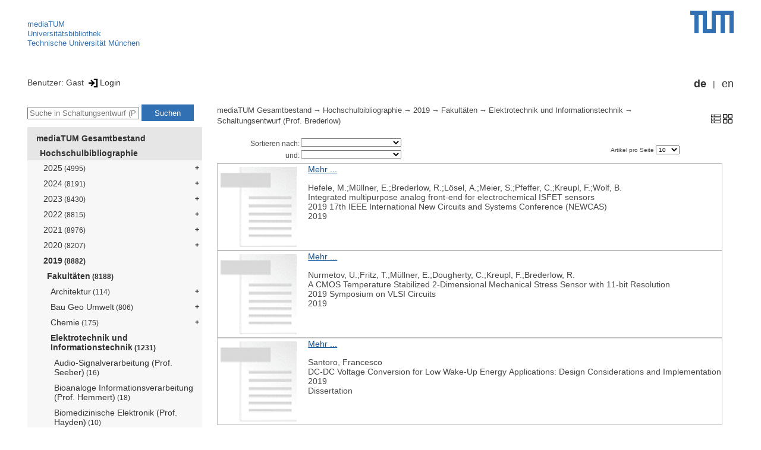

--- FILE ---
content_type: text/html; encoding=utf-8; charset=utf-8
request_url: https://mediatum.ub.tum.de/1552584
body_size: 5499
content:
<!--
<Copyright>(C) since 2007, Technical University of Munich (TUM) and mediaTUM authors</Copyright>
<SPDX-License-Identifier>
  <AGPL-3 class="0-or-later"></AGPL-3>
</SPDX-License-Identifier>--><!DOCTYPE html PUBLIC "-//W3C//DTD XHTML 1.0 Transitional//EN" "DTD/xhtml1-transitional.dtd">

<html xmlns="http://www.w3.org/1999/xhtml">
  <head>
    <meta http-equiv="Content-Type" content="text/html; charset=UTF-8"/>
    <meta http-equiv="expires" content="43200"/>
    <!-- This website is powered by mediatum-->
    <!-- mediatum is a free open source multimedia content repository-->
    <title>mediaTUM - Medien- und Publikationsserver</title>
    <meta name="generator" content="mediatum - a multimedia content repository"/>
    <link rel="icon" type="image/vnd.microsoft.icon" href="/favicon.ico"/>
    <link rel="apple-touch-icon" sizes="57x57" href="/apple-touch-icon-57x57.png"/>
    <link rel="apple-touch-icon" sizes="60x60" href="/apple-touch-icon-60x60.png"/>
    <link rel="apple-touch-icon" sizes="72x72" href="/apple-touch-icon-72x72.png"/>
    <link rel="apple-touch-icon" sizes="76x76" href="/apple-touch-icon-76x76.png"/>
    <link rel="apple-touch-icon" sizes="114x114" href="/apple-touch-icon-114x114.png"/>
    <link rel="apple-touch-icon" sizes="120x120" href="/apple-touch-icon-120x120.png"/>
    <link rel="apple-touch-icon" sizes="144x144" href="/apple-touch-icon-144x144.png"/>
    <link rel="apple-touch-icon" sizes="152x152" href="/apple-touch-icon-152x152.png"/>
    <link rel="apple-touch-icon" sizes="180x180" href="/apple-touch-icon-180x180.png"/>
    <link rel="icon" type="image/png" href="/favicon-32x32.png" sizes="32x32"/>
    <link rel="icon" type="image/png" href="/favicon-194x194.png" sizes="194x194"/>
    <link rel="icon" type="image/png" href="/favicon-96x96.png" sizes="96x96"/>
    <link rel="icon" type="image/png" href="/android-chrome-192x192.png" sizes="192x192"/>
    <link rel="icon" type="image/png" href="/favicon-16x16.png" sizes="16x16"/>
    <meta name="msapplication-TileColor" content="#ffffff"/>
    <meta name="msapplication-TileImage" content="/mstile-144x144.png"/>
    <meta name="theme-color" content="#ffffff"/>
    <link rel="stylesheet" href="/static/css/mediatum.css"/>
    <script src="/static/js/mediatum.js"></script>
    <script src="/static/js/jquery-1.12.4.js"></script>
    <script type="text/javascript" language="javascript">function change_size(){
var searchform = $('#search-form').height();
var cheight = $('#portal-column-content').height()+12;
$('#frame-tree').height(cheight-searchform);
}
$(window).resize(function() {
change_size();
});
    </script>

    <link rel="stylesheet" href="/static/css/mediatum-tum-editor.css"/>
  </head>
  <body onload="change_size();">
    <div id="visual-portal-wrapper"><!--
<Copyright>(C) since 2007, Technical University of Munich (TUM) and mediaTUM authors</Copyright>
<SPDX-License-Identifier>
  <AGPL-3 class="0-or-later"></AGPL-3>
</SPDX-License-Identifier>-->
<div id="portal-top">
  <div class="header header-left">
<script type="application/javascript" src="/static/js/webstat.js"></script>
<noscript>
  <p><img src="https://webstat.srv.tum.de/matomo.php?idsite=78&amp;rec=1" style="border:0;" alt="Matomo Image Tracker"/>
  </p>
</noscript>
<ul>
  <li><a href="/" class="mediatum-link-internal">mediaTUM</a>
  </li>
  <li><a href="https://www.ub.tum.de" class="mediatum-link-external">Universitätsbibliothek</a>
  </li>
  <li><a href="https://www.tum.de" class="mediatum-link-external">Technische Universität München</a>
  </li>
</ul>
  </div>
  <div class="header header-right"><a href="https://tum.de" title="Home tum.de" class="header-logo"><img src="/static/img/logo_tum.png" alt="Logo" width="73" height="38"/></a>
  </div>
</div>
<div id="portal-personaltools">Benutzer: Gast
<a href="/login" title="Login" class="mediatum-link-mediatum">&nbsp;<img border="0" height="16" src="/static/img/login.svg"/>Login</a>
  <div id="language_switch">
    <ul>
      <li><a href="/1552584?id=1552584&amp;change_language=de" class="selected_language mediatum-link-mediatum">de</a>
      </li>
      <li><a href="/1552584?id=1552584&amp;change_language=en" class="mediatum-link-mediatum">en</a>
      </li>
    </ul>
  </div>
</div>
      <div id="content-wrapper">
        <div id="mediatum_portal_navtree"><!--
<Copyright>(C) since 2007, Technical University of Munich (TUM) and mediaTUM authors</Copyright>
<SPDX-License-Identifier>
  <AGPL-3 class="0-or-later"></AGPL-3>
</SPDX-License-Identifier>-->
<div id="search-form" class="portlet"><span>
    <form id="search-box" name="search" action="/">
      <input id="search-field" placeholder="Suche in Schaltungsentwurf (Prof. Brederlow)" name="query"/>
      <input id="search-button" value="Suchen" title="Suche starten" type="submit"/>
      <input type="hidden" name="srcnodeid" value="1552584"/>
      <input type="hidden" name="id" value="1552584"/>
    </form></span>
</div><!--
<Copyright>(C) since 2007, Technical University of Munich (TUM) and mediaTUM authors</Copyright>
<SPDX-License-Identifier>
  <AGPL-3 class="0-or-later"></AGPL-3>
</SPDX-License-Identifier>-->
<div id="frame-tree" class="portlet">
  <nav class="mediatum_portal_tree_subnav">
    <ul id="navigationlist">
      <li class="lv0">
        <div style="padding-left: 0px" class="mediatum_portal_tree_link"><a href="/604993" class="mediatum_portal_tree_active mediatum_portal_tree_subnav_link mediatum-link-mediatum mediatum_portal_tree_has_submenu">mediaTUM Gesamtbestand</a>
        </div>
      </li>
      <li class="lv0">
        <div style="padding-left: 6px" class="mediatum_portal_tree_link"><a href="/1433087" class="mediatum_portal_tree_active mediatum_portal_tree_subnav_link mediatum-link-mediatum mediatum_portal_tree_has_submenu">Hochschulbibliographie</a>
        </div>
      </li>
      <li class="lv2">
        <div style="padding-left: 12px" class="mediatum_portal_tree_link"><a href="/1768454" class="mediatum_portal_tree_subnav_link mediatum-link-mediatum mediatum_portal_tree_has_submenu">2025<small> (4995)</small></a>
        </div>
      </li>
      <li class="lv2">
        <div style="padding-left: 12px" class="mediatum_portal_tree_link"><a href="/1732573" class="mediatum_portal_tree_subnav_link mediatum-link-mediatum mediatum_portal_tree_has_submenu">2024<small> (8191)</small></a>
        </div>
      </li>
      <li class="lv2">
        <div style="padding-left: 12px" class="mediatum_portal_tree_link"><a href="/1698592" class="mediatum_portal_tree_subnav_link mediatum-link-mediatum mediatum_portal_tree_has_submenu">2023<small> (8430)</small></a>
        </div>
      </li>
      <li class="lv2">
        <div style="padding-left: 12px" class="mediatum_portal_tree_link"><a href="/1653795" class="mediatum_portal_tree_subnav_link mediatum-link-mediatum mediatum_portal_tree_has_submenu">2022<small> (8815)</small></a>
        </div>
      </li>
      <li class="lv2">
        <div style="padding-left: 12px" class="mediatum_portal_tree_link"><a href="/1641132" class="mediatum_portal_tree_subnav_link mediatum-link-mediatum mediatum_portal_tree_has_submenu">2021<small> (8976)</small></a>
        </div>
      </li>
      <li class="lv2">
        <div style="padding-left: 12px" class="mediatum_portal_tree_link"><a href="/1599500" class="mediatum_portal_tree_subnav_link mediatum-link-mediatum mediatum_portal_tree_has_submenu">2020<small> (8207)</small></a>
        </div>
      </li>
      <li class="lv2">
        <div style="padding-left: 12px" class="mediatum_portal_tree_link"><a href="/1552447" class="mediatum_portal_tree_active mediatum_portal_tree_subnav_link mediatum-link-mediatum mediatum_portal_tree_has_submenu">2019<small> (8882)</small></a>
        </div>
      </li>
      <li class="lv2">
        <div style="padding-left: 18px" class="mediatum_portal_tree_link"><a href="/1552448" class="mediatum_portal_tree_active mediatum_portal_tree_subnav_link mediatum-link-mediatum mediatum_portal_tree_has_submenu">Fakultäten<small> (8188)</small></a>
        </div>
      </li>
      <li class="lv2">
        <div style="padding-left: 24px" class="mediatum_portal_tree_link"><a href="/1552449" class="mediatum_portal_tree_subnav_link mediatum-link-mediatum mediatum_portal_tree_has_submenu">Architektur<small> (114)</small></a>
        </div>
      </li>
      <li class="lv2">
        <div style="padding-left: 24px" class="mediatum_portal_tree_link"><a href="/1552636" class="mediatum_portal_tree_subnav_link mediatum-link-mediatum mediatum_portal_tree_has_submenu">Bau Geo Umwelt<small> (806)</small></a>
        </div>
      </li>
      <li class="lv2">
        <div style="padding-left: 24px" class="mediatum_portal_tree_link"><a href="/1552482" class="mediatum_portal_tree_subnav_link mediatum-link-mediatum mediatum_portal_tree_has_submenu">Chemie<small> (175)</small></a>
        </div>
      </li>
      <li class="lv2">
        <div style="padding-left: 24px" class="mediatum_portal_tree_link"><a href="/1552533" class="mediatum_portal_tree_active mediatum_portal_tree_subnav_link mediatum-link-mediatum mediatum_portal_tree_has_submenu">Elektrotechnik und Informationstechnik<small> (1231)</small></a>
        </div>
      </li>
      <li class="lv2">
        <div style="padding-left: 30px" class="mediatum_portal_tree_link"><a href="/1552569" class="mediatum_portal_tree_subnav_link mediatum-link-mediatum">Audio-Signalverarbeitung (Prof. Seeber)<small> (16)</small></a>
        </div>
      </li>
      <li class="lv2">
        <div style="padding-left: 30px" class="mediatum_portal_tree_link"><a href="/1552546" class="mediatum_portal_tree_subnav_link mediatum-link-mediatum">Bioanaloge Informationsverarbeitung (Prof. Hemmert)<small> (18)</small></a>
        </div>
      </li>
      <li class="lv2">
        <div style="padding-left: 30px" class="mediatum_portal_tree_link"><a href="/1552579" class="mediatum_portal_tree_subnav_link mediatum-link-mediatum">Biomedizinische Elektronik (Prof. Hayden)<small> (10)</small></a>
        </div>
      </li>
      <li class="lv2">
        <div style="padding-left: 30px" class="mediatum_portal_tree_link"><a href="/1552581" class="mediatum_portal_tree_subnav_link mediatum-link-mediatum">Coding for Communications and Data Storage (Prof. Wachter-Zeh)<small> (57)</small></a>
        </div>
      </li>
      <li class="lv2">
        <div style="padding-left: 30px" class="mediatum_portal_tree_link"><a href="/1552575" class="mediatum_portal_tree_subnav_link mediatum-link-mediatum">Computational Neuroengineering (Prof. Macke)<small> (25)</small></a>
        </div>
      </li>
      <li class="lv2">
        <div style="padding-left: 30px" class="mediatum_portal_tree_link"><a href="/1552572" class="mediatum_portal_tree_subnav_link mediatum-link-mediatum">Computational Photonics (Prof. Jirauschek)<small> (36)</small></a>
        </div>
      </li>
      <li class="lv2">
        <div style="padding-left: 30px" class="mediatum_portal_tree_link"><a href="/1552538" class="mediatum_portal_tree_subnav_link mediatum-link-mediatum">Datenverarbeitung (Prof. Diepold)<small> (15)</small></a>
        </div>
      </li>
      <li class="lv2">
        <div style="padding-left: 30px" class="mediatum_portal_tree_link"><a href="/1552535" class="mediatum_portal_tree_subnav_link mediatum-link-mediatum">Elektrische Antriebssysteme und Leistungselektronik (Prof. Kennel)<small> (80)</small></a>
        </div>
      </li>
      <li class="lv2">
        <div style="padding-left: 30px" class="mediatum_portal_tree_link"><a href="/1552564" class="mediatum_portal_tree_subnav_link mediatum-link-mediatum">Elektrische Energiespeichertechnik (Prof. Jossen)<small> (47)</small></a>
        </div>
      </li>
      <li class="lv2">
        <div style="padding-left: 30px" class="mediatum_portal_tree_link"><a href="/1552537" class="mediatum_portal_tree_subnav_link mediatum-link-mediatum">Elektrische Energieversorgungsnetze (Prof. Witzmann)<small> (17)</small></a>
        </div>
      </li>
      <li class="lv2">
        <div style="padding-left: 30px" class="mediatum_portal_tree_link"><a href="/1552568" class="mediatum_portal_tree_subnav_link mediatum-link-mediatum">Elektromagnetische Verträglichkeit und Wellenausbreitung (N.N.)</a>
        </div>
      </li>
      <li class="lv2">
        <div style="padding-left: 30px" class="mediatum_portal_tree_link"><a href="/1552580" class="mediatum_portal_tree_subnav_link mediatum-link-mediatum">Embedded Systems and Internet of Things (Prof. Steinhorst)<small> (10)</small></a>
        </div>
      </li>
      <li class="lv2">
        <div style="padding-left: 30px" class="mediatum_portal_tree_link"><a href="/1552556" class="mediatum_portal_tree_subnav_link mediatum-link-mediatum">Energiewandlungstechnik (Prof. Herzog)<small> (44)</small></a>
        </div>
      </li>
      <li class="lv2">
        <div style="padding-left: 30px" class="mediatum_portal_tree_link"><a href="/1552536" class="mediatum_portal_tree_subnav_link mediatum-link-mediatum">Energiewirtschaft und Anwendungstechnik (Prof. Wagner)<small> (20)</small></a>
        </div>
      </li>
      <li class="lv2">
        <div style="padding-left: 30px" class="mediatum_portal_tree_link"><a href="/1552561" class="mediatum_portal_tree_subnav_link mediatum-link-mediatum">Entwurfsautomatisierung (Prof. Schlichtmann)<small> (55)</small></a>
        </div>
      </li>
      <li class="lv2">
        <div style="padding-left: 30px" class="mediatum_portal_tree_link"><a href="/1552573" class="mediatum_portal_tree_subnav_link mediatum-link-mediatum">Erneuerbare und Nachhaltige Energiesysteme (Prof. Hamacher)<small> (24)</small></a>
        </div>
      </li>
      <li class="lv2">
        <div style="padding-left: 30px" class="mediatum_portal_tree_link"><a href="/1552544" class="mediatum_portal_tree_subnav_link mediatum-link-mediatum">Halbleitertechnologie (Prof. Belkin)<small> (1)</small></a>
        </div>
      </li>
      <li class="lv2">
        <div style="padding-left: 30px" class="mediatum_portal_tree_link"><a href="/1552549" class="mediatum_portal_tree_subnav_link mediatum-link-mediatum">Hochfrequenztechnik (Prof. Eibert)<small> (54)</small></a>
        </div>
      </li>
      <li class="lv2">
        <div style="padding-left: 30px" class="mediatum_portal_tree_link"><a href="/1552534" class="mediatum_portal_tree_subnav_link mediatum-link-mediatum">Hochspannungs- und Anlagentechnik (Prof. Witzmann)<small> (1)</small></a>
        </div>
      </li>
      <li class="lv2">
        <div style="padding-left: 30px" class="mediatum_portal_tree_link"><a href="/1552552" class="mediatum_portal_tree_subnav_link mediatum-link-mediatum">Höchstfrequenztechnik (Prof. Biebl)<small> (18)</small></a>
        </div>
      </li>
      <li class="lv2">
        <div style="padding-left: 30px" class="mediatum_portal_tree_link"><a href="/1552578" class="mediatum_portal_tree_subnav_link mediatum-link-mediatum">Human-centered Assistive Robotics (Prof. Lee)<small> (14)</small></a>
        </div>
      </li>
      <li class="lv2">
        <div style="padding-left: 30px" class="mediatum_portal_tree_link"><a href="/1552545" class="mediatum_portal_tree_subnav_link mediatum-link-mediatum">Hybride elektronische Systeme (Prof. Kreupl)<small> (9)</small></a>
        </div>
      </li>
      <li class="lv2">
        <div style="padding-left: 30px" class="mediatum_portal_tree_link"><a href="/1552574" class="mediatum_portal_tree_subnav_link mediatum-link-mediatum">Hybride Regelungssysteme (Prof. Zamani)</a>
        </div>
      </li>
      <li class="lv2">
        <div style="padding-left: 30px" class="mediatum_portal_tree_link"><a href="/1552562" class="mediatum_portal_tree_subnav_link mediatum-link-mediatum">Informationstechnische Regelung (Prof. Hirche)<small> (30)</small></a>
        </div>
      </li>
      <li class="lv2">
        <div style="padding-left: 30px" class="mediatum_portal_tree_link"><a href="/1552548" class="mediatum_portal_tree_subnav_link mediatum-link-mediatum">Integrierte Systeme (Prof. Herkersdorf)<small> (26)</small></a>
        </div>
      </li>
      <li class="lv2">
        <div style="padding-left: 30px" class="mediatum_portal_tree_link"><a href="/1552565" class="mediatum_portal_tree_subnav_link mediatum-link-mediatum">Kognitive Systeme (Prof. Cheng)<small> (20)</small></a>
        </div>
      </li>
      <li class="lv2">
        <div style="padding-left: 30px" class="mediatum_portal_tree_link"><a href="/1552540" class="mediatum_portal_tree_subnav_link mediatum-link-mediatum">Kommunikationsnetze (Prof. Kellerer)<small> (61)</small></a>
        </div>
      </li>
      <li class="lv2">
        <div style="padding-left: 30px" class="mediatum_portal_tree_link"><a href="/1552542" class="mediatum_portal_tree_subnav_link mediatum-link-mediatum">Leitungsgebundene Übertragungstechnik (Prof. Hanik)<small> (8)</small></a>
        </div>
      </li>
      <li class="lv2">
        <div style="padding-left: 30px" class="mediatum_portal_tree_link"><a href="/1552583" class="mediatum_portal_tree_subnav_link mediatum-link-mediatum">Machine Learning (Prof. Heckel)<small> (9)</small></a>
        </div>
      </li>
      <li class="lv2">
        <div style="padding-left: 30px" class="mediatum_portal_tree_link"><a href="/1552541" class="mediatum_portal_tree_subnav_link mediatum-link-mediatum">Medientechnik (Prof. Steinbach)<small> (27)</small></a>
        </div>
      </li>
      <li class="lv2">
        <div style="padding-left: 30px" class="mediatum_portal_tree_link"><a href="/1552558" class="mediatum_portal_tree_subnav_link mediatum-link-mediatum">Mensch-Maschine-Kommunikation (Prof. Rigoll)<small> (32)</small></a>
        </div>
      </li>
      <li class="lv2">
        <div style="padding-left: 30px" class="mediatum_portal_tree_link"><a href="/1552554" class="mediatum_portal_tree_subnav_link mediatum-link-mediatum">Messsystem- und Sensortechnik (Prof. Koch)<small> (48)</small></a>
        </div>
      </li>
      <li class="lv2">
        <div style="padding-left: 30px" class="mediatum_portal_tree_link"><a href="/1552551" class="mediatum_portal_tree_subnav_link mediatum-link-mediatum">Methoden der Signalverarbeitung (Prof. Utschick)<small> (33)</small></a>
        </div>
      </li>
      <li class="lv2">
        <div style="padding-left: 30px" class="mediatum_portal_tree_link"><a href="/1552560" class="mediatum_portal_tree_subnav_link mediatum-link-mediatum">Mikrostrukturierte mechatronische Systeme (N.N.)</a>
        </div>
      </li>
      <li class="lv2">
        <div style="padding-left: 30px" class="mediatum_portal_tree_link"><a href="/1552570" class="mediatum_portal_tree_subnav_link mediatum-link-mediatum">Molekularelektronik (Prof. Tornow)<small> (16)</small></a>
        </div>
      </li>
      <li class="lv2">
        <div style="padding-left: 30px" class="mediatum_portal_tree_link"><a href="/1552557" class="mediatum_portal_tree_subnav_link mediatum-link-mediatum">Nachrichtentechnik (Prof. Kramer)<small> (88)</small></a>
        </div>
      </li>
      <li class="lv2">
        <div style="padding-left: 30px" class="mediatum_portal_tree_link"><a href="/1552550" class="mediatum_portal_tree_subnav_link mediatum-link-mediatum">Nanoelektronik (Prof. Becherer komm.)<small> (35)</small></a>
        </div>
      </li>
      <li class="lv2">
        <div style="padding-left: 30px" class="mediatum_portal_tree_link"><a href="/1552547" class="mediatum_portal_tree_subnav_link mediatum-link-mediatum">Netzwerktheorie und Signalverarbeitung (Prof. Nossek)<small> (2)</small></a>
        </div>
      </li>
      <li class="lv2">
        <div style="padding-left: 30px" class="mediatum_portal_tree_link"><a href="/1552576" class="mediatum_portal_tree_subnav_link mediatum-link-mediatum">Neuroelektronik (Prof. Wolfrum)<small> (24)</small></a>
        </div>
      </li>
      <li class="lv2">
        <div style="padding-left: 30px" class="mediatum_portal_tree_link"><a href="/1552563" class="mediatum_portal_tree_subnav_link mediatum-link-mediatum">Neurowissenschaftliche Systemtheorie (N.N.)</a>
        </div>
      </li>
      <li class="lv2">
        <div style="padding-left: 30px" class="mediatum_portal_tree_link"><a href="/1552582" class="mediatum_portal_tree_subnav_link mediatum-link-mediatum">Quantum Electronics and Computer Engineering (Prof. Müller)<small> (3)</small></a>
        </div>
      </li>
      <li class="lv2">
        <div style="padding-left: 30px" class="mediatum_portal_tree_link"><a href="/1552539" class="mediatum_portal_tree_subnav_link mediatum-link-mediatum">Realzeit-Computersysteme (Prof. Chakraborty)<small> (12)</small></a>
        </div>
      </li>
      <li class="lv2">
        <div style="padding-left: 30px" class="mediatum_portal_tree_link"><a href="/1552577" class="mediatum_portal_tree_subnav_link mediatum-link-mediatum">Robotik und Systemintelligenz (Prof. Haddadin, Joint Appointment mit Fakultät für Informatik)<small> (16)</small></a>
        </div>
      </li>
      <li class="lv2">
        <div style="padding-left: 30px" class="mediatum_portal_tree_link_current"><a href="/1552584" class="mediatum_portal_tree_subnav_link mediatum-link-mediatum">Schaltungsentwurf (Prof. Brederlow)<small> (3)</small></a>
        </div>
      </li>
      <li class="lv2">
        <div style="padding-left: 30px" class="mediatum_portal_tree_link"><a href="/1552567" class="mediatum_portal_tree_subnav_link mediatum-link-mediatum">Sicherheit in der Informationstechnik (Prof. Sigl)<small> (32)</small></a>
        </div>
      </li>
      <li class="lv2">
        <div style="padding-left: 30px" class="mediatum_portal_tree_link"><a href="/1552571" class="mediatum_portal_tree_subnav_link mediatum-link-mediatum">Simulation von Nanosystemen für Energiewandlungen (Prof. Gagliardi)<small> (31)</small></a>
        </div>
      </li>
      <li class="lv2">
        <div style="padding-left: 30px" class="mediatum_portal_tree_link"><a href="/1552553" class="mediatum_portal_tree_subnav_link mediatum-link-mediatum">Steuerungs- und Regelungstechnik (Prof. Buss)<small> (20)</small></a>
        </div>
      </li>
      <li class="lv2">
        <div style="padding-left: 30px" class="mediatum_portal_tree_link"><a href="/1552543" class="mediatum_portal_tree_subnav_link mediatum-link-mediatum">Technische Elektronik (Prof. Schmitt-Landsiedel)</a>
        </div>
      </li>
      <li class="lv2">
        <div style="padding-left: 30px" class="mediatum_portal_tree_link"><a href="/1552559" class="mediatum_portal_tree_subnav_link mediatum-link-mediatum">Technische Elektrophysik (Prof. Wachutka)<small> (15)</small></a>
        </div>
      </li>
      <li class="lv2">
        <div style="padding-left: 30px" class="mediatum_portal_tree_link"><a href="/1552566" class="mediatum_portal_tree_subnav_link mediatum-link-mediatum">Theoretische Informationstechnik (Prof. Boche)<small> (51)</small></a>
        </div>
      </li>
      <li class="lv2">
        <div style="padding-left: 30px" class="mediatum_portal_tree_link"><a href="/1552555" class="mediatum_portal_tree_subnav_link mediatum-link-mediatum">Umweltsensorik und Modellierung (Prof. Chen)<small> (29)</small></a>
        </div>
      </li>
      <li class="lv2">
        <div style="padding-left: 24px" class="mediatum_portal_tree_link"><a href="/1552585" class="mediatum_portal_tree_subnav_link mediatum-link-mediatum mediatum_portal_tree_has_submenu">Informatik<small> (539)</small></a>
        </div>
      </li>
      <li class="lv2">
        <div style="padding-left: 24px" class="mediatum_portal_tree_link"><a href="/1552668" class="mediatum_portal_tree_subnav_link mediatum-link-mediatum mediatum_portal_tree_has_submenu">Luftfahrt, Raumfahrt und Geodäsie<small> (504)</small></a>
        </div>
      </li>
      <li class="lv2">
        <div style="padding-left: 24px" class="mediatum_portal_tree_link"><a href="/1552687" class="mediatum_portal_tree_subnav_link mediatum-link-mediatum mediatum_portal_tree_has_submenu">Maschinenwesen<small> (1235)</small></a>
        </div>
      </li>
      <li class="lv2">
        <div style="padding-left: 24px" class="mediatum_portal_tree_link"><a href="/1552730" class="mediatum_portal_tree_subnav_link mediatum-link-mediatum mediatum_portal_tree_has_submenu">Mathematik<small> (163)</small></a>
        </div>
      </li>
      <li class="lv2">
        <div style="padding-left: 24px" class="mediatum_portal_tree_link"><a href="/1552771" class="mediatum_portal_tree_subnav_link mediatum-link-mediatum mediatum_portal_tree_has_submenu">Medizin<small> (761)</small></a>
        </div>
      </li>
      <li class="lv2">
        <div style="padding-left: 24px" class="mediatum_portal_tree_link"><a href="/1552794" class="mediatum_portal_tree_subnav_link mediatum-link-mediatum mediatum_portal_tree_has_submenu">Physik<small> (257)</small></a>
        </div>
      </li>
      <li class="lv2">
        <div style="padding-left: 24px" class="mediatum_portal_tree_link"><a href="/1552845" class="mediatum_portal_tree_subnav_link mediatum-link-mediatum mediatum_portal_tree_has_submenu">Sport- und Gesundheitswissenschaften<small> (359)</small></a>
        </div>
      </li>
      <li class="lv2">
        <div style="padding-left: 24px" class="mediatum_portal_tree_link"><a href="/1553041" class="mediatum_portal_tree_subnav_link mediatum-link-mediatum mediatum_portal_tree_has_submenu">TUM Campus Straubing für Biotechnologie und Nachhaltigkeit<small> (108)</small></a>
        </div>
      </li>
      <li class="lv2">
        <div style="padding-left: 24px" class="mediatum_portal_tree_link"><a href="/1552862" class="mediatum_portal_tree_subnav_link mediatum-link-mediatum mediatum_portal_tree_has_submenu">TUM School of Education<small> (136)</small></a>
        </div>
      </li>
      <li class="lv2">
        <div style="padding-left: 24px" class="mediatum_portal_tree_link"><a href="/1552880" class="mediatum_portal_tree_subnav_link mediatum-link-mediatum mediatum_portal_tree_has_submenu">TUM School of Governance<small> (103)</small></a>
        </div>
      </li>
      <li class="lv2">
        <div style="padding-left: 24px" class="mediatum_portal_tree_link"><a href="/1552895" class="mediatum_portal_tree_subnav_link mediatum-link-mediatum mediatum_portal_tree_has_submenu">Wirtschaftswissenschaften<small> (380)</small></a>
        </div>
      </li>
      <li class="lv2">
        <div style="padding-left: 24px" class="mediatum_portal_tree_link"><a href="/1552949" class="mediatum_portal_tree_subnav_link mediatum-link-mediatum mediatum_portal_tree_has_submenu">Wissenschaftszentrum Weihenstephan<small> (1325)</small></a>
        </div>
      </li>
      <li class="lv2">
        <div style="padding-left: 18px" class="mediatum_portal_tree_link"><a href="/1553054" class="mediatum_portal_tree_subnav_link mediatum-link-mediatum mediatum_portal_tree_has_submenu">Integrated Research Centers<small> (438)</small></a>
        </div>
      </li>
      <li class="lv2">
        <div style="padding-left: 18px" class="mediatum_portal_tree_link"><a href="/1553060" class="mediatum_portal_tree_subnav_link mediatum-link-mediatum mediatum_portal_tree_has_submenu">Zentrale Einrichtungen<small> (256)</small></a>
        </div>
      </li>
      <li class="lv2">
        <div style="padding-left: 12px" class="mediatum_portal_tree_link"><a href="/1515316" class="mediatum_portal_tree_subnav_link mediatum-link-mediatum mediatum_portal_tree_has_submenu">2018<small> (8673)</small></a>
        </div>
      </li>
      <li class="lv2">
        <div style="padding-left: 12px" class="mediatum_portal_tree_link"><a href="/1433089" class="mediatum_portal_tree_subnav_link mediatum-link-mediatum mediatum_portal_tree_has_submenu">2017<small> (8707)</small></a>
        </div>
      </li>
      <li class="lv2">
        <div style="padding-left: 12px" class="mediatum_portal_tree_link"><a href="/1433088" class="mediatum_portal_tree_subnav_link mediatum-link-mediatum mediatum_portal_tree_has_submenu">2016<small> (8863)</small></a>
        </div>
      </li>
      <li class="lv2">
        <div style="padding-left: 12px" class="mediatum_portal_tree_link"><a href="/1580418" class="mediatum_portal_tree_subnav_link mediatum-link-mediatum mediatum_portal_tree_has_submenu">2015<small> (8239)</small></a>
        </div>
      </li>
      <li class="lv2">
        <div style="padding-left: 12px" class="mediatum_portal_tree_link"><a href="/1580417" class="mediatum_portal_tree_subnav_link mediatum-link-mediatum mediatum_portal_tree_has_submenu">2014<small> (7172)</small></a>
        </div>
      </li>
      <li class="lv2">
        <div style="padding-left: 12px" class="mediatum_portal_tree_link"><a href="/1580416" class="mediatum_portal_tree_subnav_link mediatum-link-mediatum mediatum_portal_tree_has_submenu">2013<small> (6783)</small></a>
        </div>
      </li>
      <li class="lv2">
        <div style="padding-left: 12px" class="mediatum_portal_tree_link"><a href="/1580415" class="mediatum_portal_tree_subnav_link mediatum-link-mediatum mediatum_portal_tree_has_submenu">2012<small> (5789)</small></a>
        </div>
      </li>
      <li class="lv2">
        <div style="padding-left: 12px" class="mediatum_portal_tree_link"><a href="/1580414" class="mediatum_portal_tree_subnav_link mediatum-link-mediatum mediatum_portal_tree_has_submenu">2011<small> (5583)</small></a>
        </div>
      </li>
      <li class="lv2">
        <div style="padding-left: 12px" class="mediatum_portal_tree_link"><a href="/1580413" class="mediatum_portal_tree_subnav_link mediatum-link-mediatum mediatum_portal_tree_has_submenu">2010<small> (5432)</small></a>
        </div>
      </li>
      <li class="lv2">
        <div style="padding-left: 12px" class="mediatum_portal_tree_link"><a href="/1580412" class="mediatum_portal_tree_subnav_link mediatum-link-mediatum mediatum_portal_tree_has_submenu">2009<small> (4602)</small></a>
        </div>
      </li>
      <li class="lv2">
        <div style="padding-left: 12px" class="mediatum_portal_tree_link"><a href="/1580411" class="mediatum_portal_tree_subnav_link mediatum-link-mediatum mediatum_portal_tree_has_submenu">2008<small> (4122)</small></a>
        </div>
      </li>
      <li class="lv1">
        <div style="padding-left: 12px" class="mediatum_portal_tree_link"><a href="/1192000" class="mediatum_portal_tree_subnav_link mediatum-link-mediatum">1989 - 2007</a>
        </div>
      </li>
      <li class="lv0">
        <div style="padding-left: 6px" class="mediatum_portal_tree_link"><a href="/69514" class="mediatum_portal_tree_subnav_link mediatum-link-mediatum mediatum_portal_tree_has_submenu">Elektronische Prüfungsarbeiten</a>
        </div>
      </li>
      <li class="lv0">
        <div style="padding-left: 6px" class="mediatum_portal_tree_link"><a href="/1113577" class="mediatum_portal_tree_subnav_link mediatum-link-mediatum mediatum_portal_tree_has_submenu">Open Access Publikationen</a>
        </div>
      </li>
      <li class="lv0">
        <div style="padding-left: 6px" class="mediatum_portal_tree_link"><a href="/1481166" class="mediatum_portal_tree_subnav_link mediatum-link-mediatum mediatum_portal_tree_has_submenu">Forschungsdaten</a>
        </div>
      </li>
      <li class="lv0">
        <div style="padding-left: 6px" class="mediatum_portal_tree_link"><a href="/1342523" class="mediatum_portal_tree_subnav_link mediatum-link-mediatum mediatum_portal_tree_has_submenu">TUM.University Press</a>
        </div>
      </li>
      <li class="lv0">
        <div style="padding-left: 6px" class="mediatum_portal_tree_link"><a href="/1510382" class="mediatum_portal_tree_subnav_link mediatum-link-mediatum mediatum_portal_tree_has_submenu">Sammlungen </a>
        </div>
      </li>
      <li class="lv0">
        <div style="padding-left: 6px" class="mediatum_portal_tree_link"><a href="/1513355" class="mediatum_portal_tree_subnav_link mediatum-link-mediatum mediatum_portal_tree_has_submenu">Projekte</a>
        </div>
      </li>
      <li class="lv0">
        <div style="padding-left: 6px" class="mediatum_portal_tree_link"><a href="/670273" class="mediatum_portal_tree_subnav_link mediatum-link-mediatum mediatum_portal_tree_has_submenu">Einrichtungen</a>
        </div>
      </li>
    </ul>
  </nav>
</div>
        </div>
        <div id="portal-column-content"><!--
<Copyright>(C) since 2007, Technical University of Munich (TUM) and mediaTUM authors</Copyright>
<SPDX-License-Identifier>
  <AGPL-3 class="0-or-later"></AGPL-3>
</SPDX-License-Identifier>-->
<div id="portal-breadcrumbs">
  <div style="text-align:right; float:right">
    <p><a href="/1552584?nodes_per_page=10&amp;liststyle=list" title="Listen-Ansicht mit Thumbnail" class="view_switch mediatum-link-mediatum"><img src="/static/img/stylelist.svg" class="mediatum-icon-small"/></a><a href="/1552584?nodes_per_page=10&amp;liststyle=thumbnail" title="thumb_view" class="view_switch mediatum-link-mediatum"><img src="/static/img/thumb.svg" class="mediatum-icon-small"/></a>
    </p>
  </div>
  <div class="mediatum-content-nav-path"><a href="/604993" class="breadcrumb-delimiter mediatum-link-mediatum">mediaTUM Gesamtbestand</a><a href="/1433087" class="breadcrumb-delimiter mediatum-link-mediatum">Hochschulbibliographie</a><a href="/1552447" class="breadcrumb-delimiter mediatum-link-mediatum">2019</a><a href="/1552448" class="breadcrumb-delimiter mediatum-link-mediatum">Fakultäten</a><a href="/1552533" class="breadcrumb-delimiter mediatum-link-mediatum">Elektrotechnik und Informationstechnik</a><a href="/1552584" class="mediatum-link-mediatum">Schaltungsentwurf (Prof. Brederlow)</a>
  </div>
</div>
<!-- generated from jade-->
<!--
<Copyright>(C) since 2007, Technical University of Munich (TUM) and mediaTUM authors</Copyright>
<SPDX-License-Identifier>
  <AGPL-3 class="0-or-later"></AGPL-3>
</SPDX-License-Identifier>-->
<div id="portal-pages">
  <div class="mediatum-content-nav-list">
    <div class="mediatum-content-nav-1">
      <form>
        <input type="hidden" name="id" value="1552584"/>
        <div class="mediatum-content-nav-sort">
          <div class="mediatum-content-nav-sort-field">
            <div class="mediatum-content-nav-sort-field-label"><small>Sortieren nach:</small>
            </div>
            <div class="mediatum-content-nav-sort-select">
              <select name="sortfield0" style="font-size: 9px" onchange="submit()">
                <option value="">
                </option>
                <option value="author-contrib">Autor(en) des Beitrags
                </option>
                <option value="-author-contrib">Autor(en) des Beitrags (absteigend)
                </option>
                <option value="marker">Export-Markierung
                </option>
                <option value="-marker">Export-Markierung (absteigend)
                </option>
                <option value="title-contrib">Titel des Beitrags
                </option>
                <option value="-title-contrib">Titel des Beitrags (absteigend)
                </option>
                <option value="type">Dokumenttyp
                </option>
                <option value="-type">Dokumenttyp (absteigend)
                </option>
                <option value="year">Jahr
                </option>
                <option value="-year">Jahr (absteigend)
                </option>
                <option value="yearmonth">Jahr / Monat
                </option>
                <option value="-yearmonth">Jahr / Monat (absteigend)
                </option>
              </select>
            </div>
          </div>
          <div class="mediatum-content-nav-sort-field">
            <div class="mediatum-content-nav-sort-field-label"><small>und:</small>
            </div>
            <div class="mediatum-content-nav-sort-select">
              <select name="sortfield1" style="font-size: 9px" onchange="submit()">
                <option value="" selected="selected">
                </option>
                <option value="author-contrib">Autor(en) des Beitrags
                </option>
                <option value="-author-contrib">Autor(en) des Beitrags (absteigend)
                </option>
                <option value="marker">Export-Markierung
                </option>
                <option value="-marker">Export-Markierung (absteigend)
                </option>
                <option value="title-contrib">Titel des Beitrags
                </option>
                <option value="-title-contrib">Titel des Beitrags (absteigend)
                </option>
                <option value="type">Dokumenttyp
                </option>
                <option value="-type">Dokumenttyp (absteigend)
                </option>
                <option value="year">Jahr
                </option>
                <option value="-year">Jahr (absteigend)
                </option>
                <option value="yearmonth">Jahr / Monat
                </option>
                <option value="-yearmonth">Jahr / Monat (absteigend)
                </option>
              </select>
            </div>
          </div>
        </div>
      </form>
    </div>
    <div class="mediatum-content-nav-2"><!--
<Copyright>(C) since 2007, Technical University of Munich (TUM) and mediaTUM authors</Copyright>
<SPDX-License-Identifier>
  <AGPL-3 class="0-or-later"></AGPL-3>
</SPDX-License-Identifier>-->
<div id="list-page-nav">
</div>
<!-- generated from jade-->
    </div>
    <div class="mediatum-content-nav-3">
<div>
  <label style="font-size:10px;">Artikel pro Seite
  </label>
  <select name="nodes_per_page" onchange="insertParameter(name, this.value)" style="font-size:10px;">
    <option value="10" selected="selected">10
    </option>
    <option value="20">20
    </option>
    <option value="50">50
    </option>
    <option value="100">100
    </option>
  </select>
</div>
    </div>
  </div>
</div>
<!-- generated from jade--><div id="nodes"><!--
<Copyright>(C) since 2007, Technical University of Munich (TUM) and mediaTUM authors</Copyright>
<SPDX-License-Identifier>
  <AGPL-3 class="0-or-later"></AGPL-3>
</SPDX-License-Identifier>-->
<div class="preview_list">
  <div class="mediatum-stylelist-img"><a href="/1552584?show_id=1536121" class="mediatum-stylelist-a"><img src="/thumbnail/1536121" border="0" class="thumbnail"/></a>
  </div>
  <div class="mediatum-stylelist-div"><a href="/1552584?show_id=1536121" class="mediatum-stylelist-a mediatum-link-internal">Mehr ...</a>
    <p><span class="author">Hefele, M.;Müllner, E.;Brederlow, R.;Lösel, A.;Meier, S.;Pfeffer, C.;Kreupl, F.;Wolf, B.</span><br/>Integrated multipurpose analog front-end for electrochemical ISFET sensors<br/>2019 17th IEEE International New Circuits and Systems Conference (NEWCAS)<br/>2019
    </p>
  </div>
  <div class="break">
  </div>
</div>
<div class="preview_list">
  <div class="mediatum-stylelist-img"><a href="/1552584?show_id=1525812" class="mediatum-stylelist-a"><img src="/thumbnail/1525812" border="0" class="thumbnail"/></a>
  </div>
  <div class="mediatum-stylelist-div"><a href="/1552584?show_id=1525812" class="mediatum-stylelist-a mediatum-link-internal">Mehr ...</a>
    <p><span class="author">Nurmetov, U.;Fritz, T.;Müllner, E.;Dougherty, C.;Kreupl, F.;Brederlow, R.</span><br/>A CMOS Temperature Stabilized 2-Dimensional Mechanical Stress Sensor with 11-bit Resolution<br/>2019 Symposium on VLSI Circuits<br/>2019
    </p>
  </div>
  <div class="break">
  </div>
</div>
<div class="preview_list">
  <div class="mediatum-stylelist-img"><a href="/1552584?show_id=1488477" class="mediatum-stylelist-a"><img src="/thumbnail/1488477" border="0" class="thumbnail"/></a>
  </div>
  <div class="mediatum-stylelist-div"><a href="/1552584?show_id=1488477" class="mediatum-stylelist-a mediatum-link-internal">Mehr ...</a>
    <p><span class="author">Santoro, Francesco</span><br/>DC-DC Voltage Conversion for Low Wake-Up Energy Applications: Design Considerations and Implementation<br/>2019<br/>Dissertation
    </p>
  </div>
  <div class="break">
  </div>
</div></div><br/><!--
<Copyright>(C) since 2007, Technical University of Munich (TUM) and mediaTUM authors</Copyright>
<SPDX-License-Identifier>
  <AGPL-3 class="0-or-later"></AGPL-3>
</SPDX-License-Identifier>-->
<div id="portal-pages">
  <div class="mediatum-content-nav-list">
    <div class="mediatum-content-nav-1">
    </div>
    <div class="mediatum-content-nav-2"><!--
<Copyright>(C) since 2007, Technical University of Munich (TUM) and mediaTUM authors</Copyright>
<SPDX-License-Identifier>
  <AGPL-3 class="0-or-later"></AGPL-3>
</SPDX-License-Identifier>-->
<div id="list-page-nav">
</div>
<!-- generated from jade-->
    </div>
    <div class="mediatum-content-nav-3">
    </div>
  </div>
</div>
<!-- generated from jade-->
        </div>
        <div style="clear:both;"></div>
      </div>
      <div style="clear:both"></div><!--
<Copyright>(C) since 2007, Technical University of Munich (TUM) and mediaTUM authors</Copyright>
<SPDX-License-Identifier>
  <AGPL-3 class="0-or-later"></AGPL-3>
</SPDX-License-Identifier>-->
<div id="footer"><span class="footer_left"><a href="mailto:mediatum@ub.tum.de" class="customcontent mediatum-link-external">mediatum@ub.tum.de</a><a href="/?item=604993_15.html" class="customcontent mediatum-link-internal">Kontakt</a><a href="/?item=604993_17.html" class="customcontent mediatum-link-internal">Über mediaTUM</a><a href="/?item=604993_14.html" class="customcontent mediatum-link-internal">Hilfe</a></span><span class="footer_right"><a href="/?item=604993_12.html" class="customcontent mediatum-link-internal">Nutzungsrechte</a><a href="/?item=604993_9.html" class="customcontent mediatum-link-internal">Datenschutz</a><a href="/?item=604993_18.html" class="customcontent mediatum-link-internal">Barrierefreiheit</a><a href="https://www.ub.tum.de/impressum" class="customcontent mediatum-link-external">Impressum</a></span>
</div>
    </div>
  </body>
</html>

--- FILE ---
content_type: image/svg+xml
request_url: https://mediatum.ub.tum.de/static/img/thumb.svg
body_size: 1440
content:
<?xml version="1.0" encoding="iso-8859-1"?>
<!-- Uploaded to: SVG Repo, www.svgrepo.com, Generator: SVG Repo Mixer Tools -->
<!DOCTYPE svg PUBLIC "-//W3C//DTD SVG 1.1//EN" "http://www.w3.org/Graphics/SVG/1.1/DTD/svg11.dtd">
<svg fill="#000000" version="1.1" id="Capa_1" xmlns="http://www.w3.org/2000/svg" xmlns:xlink="http://www.w3.org/1999/xlink" 
	 width="800px" height="800px" viewBox="0 0 606.877 606.877"
	 xml:space="preserve">
<g>
	<g>
		<g>
			<path d="M58.64,280.154h162.654c32.058,0,58.14-26.082,58.14-58.14V59.36c0-32.059-26.082-58.14-58.14-58.14H58.64
				C26.582,1.22,0.5,27.301,0.5,59.36v162.654C0.5,254.072,26.582,280.154,58.64,280.154z M43.34,59.36c0-8.45,6.85-15.3,15.3-15.3
				h162.654c8.45,0,15.3,6.85,15.3,15.3v162.654c0,8.45-6.85,15.3-15.3,15.3H58.64c-8.45,0-15.3-6.85-15.3-15.3V59.36z"/>
			<path d="M221.294,280.654H58.64c-32.334,0-58.64-26.306-58.64-58.64V59.36C0,27.025,26.306,0.72,58.64,0.72h162.654
				c32.334,0,58.64,26.306,58.64,58.64v162.654C279.934,254.348,253.628,280.654,221.294,280.654z M58.64,1.72
				C26.857,1.72,1,27.577,1,59.36v162.654c0,31.783,25.857,57.64,57.64,57.64h162.654c31.783,0,57.64-25.857,57.64-57.64V59.36
				c0-31.783-25.857-57.64-57.64-57.64H58.64z M221.294,237.813H58.64c-8.712,0-15.8-7.088-15.8-15.8V59.36
				c0-8.712,7.088-15.8,15.8-15.8h162.654c8.712,0,15.8,7.088,15.8,15.8v162.654C237.094,230.726,230.006,237.813,221.294,237.813z
				 M58.64,44.56c-8.161,0-14.8,6.639-14.8,14.8v162.654c0,8.161,6.639,14.8,14.8,14.8h162.654c8.161,0,14.8-6.639,14.8-14.8V59.36
				c0-8.161-6.639-14.8-14.8-14.8H58.64z"/>
		</g>
		<g>
			<path d="M548.238,1.22H385.584c-32.059,0-58.141,26.082-58.141,58.14v162.654c0,32.058,26.082,58.14,58.141,58.14h162.654
				c32.059,0,58.139-26.082,58.139-58.14V59.36C606.377,27.301,580.297,1.22,548.238,1.22z M563.537,222.014
				c0,8.45-6.85,15.3-15.299,15.3H385.584c-8.449,0-15.301-6.85-15.301-15.3V59.36c0-8.45,6.852-15.3,15.301-15.3h162.654
				c8.449,0,15.299,6.85,15.299,15.3V222.014z"/>
			<path d="M548.238,280.654H385.584c-32.335,0-58.641-26.306-58.641-58.64V59.36c0-32.334,26.306-58.64,58.641-58.64h162.654
				c32.333,0,58.639,26.306,58.639,58.64v162.654C606.877,254.348,580.571,280.654,548.238,280.654z M385.584,1.72
				c-31.783,0-57.641,25.857-57.641,57.64v162.654c0,31.783,25.857,57.64,57.641,57.64h162.654c31.782,0,57.639-25.857,57.639-57.64
				V59.36c0-31.783-25.856-57.64-57.639-57.64H385.584z M548.238,237.813H385.584c-8.713,0-15.801-7.088-15.801-15.8V59.36
				c0-8.712,7.088-15.8,15.801-15.8h162.654c8.712,0,15.799,7.088,15.799,15.8v162.654
				C564.037,230.726,556.95,237.813,548.238,237.813z M385.584,44.56c-8.161,0-14.801,6.639-14.801,14.8v162.654
				c0,8.161,6.64,14.8,14.801,14.8h162.654c8.16,0,14.799-6.639,14.799-14.8V59.36c0-8.161-6.639-14.8-14.799-14.8H385.584z"/>
		</g>
		<g>
			<path d="M58.64,605.657h162.654c32.058,0,58.14-26.08,58.14-58.139V384.864c0-32.059-26.082-58.141-58.14-58.141H58.64
				c-32.058,0-58.14,26.082-58.14,58.141v162.654C0.5,579.577,26.582,605.657,58.64,605.657z M43.34,384.864
				c0-8.449,6.85-15.301,15.3-15.301h162.654c8.45,0,15.3,6.852,15.3,15.301v162.654c0,8.449-6.85,15.299-15.3,15.299H58.64
				c-8.45,0-15.3-6.85-15.3-15.299V384.864z"/>
			<path d="M221.294,606.157H58.64C26.306,606.157,0,579.852,0,547.519V384.864c0-32.335,26.306-58.641,58.64-58.641h162.654
				c32.334,0,58.64,26.306,58.64,58.641v162.654C279.934,579.852,253.628,606.157,221.294,606.157z M58.64,327.224
				C26.857,327.224,1,353.081,1,384.864v162.654c0,31.782,25.857,57.639,57.64,57.639h162.654c31.783,0,57.64-25.856,57.64-57.639
				V384.864c0-31.783-25.857-57.641-57.64-57.641H58.64z M221.294,563.317H58.64c-8.712,0-15.8-7.087-15.8-15.799V384.864
				c0-8.713,7.088-15.801,15.8-15.801h162.654c8.712,0,15.8,7.088,15.8,15.801v162.654
				C237.094,556.23,230.006,563.317,221.294,563.317z M58.64,370.063c-8.161,0-14.8,6.64-14.8,14.801v162.654
				c0,8.16,6.639,14.799,14.8,14.799h162.654c8.161,0,14.8-6.639,14.8-14.799V384.864c0-8.161-6.639-14.801-14.8-14.801H58.64z"/>
		</g>
		<g>
			<path d="M548.238,326.724H385.584c-32.059,0-58.141,26.082-58.141,58.141v162.654c0,32.059,26.082,58.139,58.141,58.139h162.654
				c32.059,0,58.139-26.08,58.139-58.139V384.864C606.377,352.806,580.297,326.724,548.238,326.724z M563.537,547.519
				c0,8.449-6.85,15.299-15.299,15.299H385.584c-8.449,0-15.301-6.85-15.301-15.299V384.864c0-8.449,6.852-15.301,15.301-15.301
				h162.654c8.449,0,15.299,6.852,15.299,15.301V547.519z"/>
			<path d="M548.238,606.157H385.584c-32.335,0-58.641-26.306-58.641-58.639V384.864c0-32.335,26.306-58.641,58.641-58.641h162.654
				c32.333,0,58.639,26.306,58.639,58.641v162.654C606.877,579.852,580.571,606.157,548.238,606.157z M385.584,327.224
				c-31.783,0-57.641,25.857-57.641,57.641v162.654c0,31.782,25.857,57.639,57.641,57.639h162.654
				c31.782,0,57.639-25.856,57.639-57.639V384.864c0-31.783-25.856-57.641-57.639-57.641H385.584z M548.238,563.317H385.584
				c-8.713,0-15.801-7.087-15.801-15.799V384.864c0-8.713,7.088-15.801,15.801-15.801h162.654c8.712,0,15.799,7.088,15.799,15.801
				v162.654C564.037,556.23,556.95,563.317,548.238,563.317z M385.584,370.063c-8.161,0-14.801,6.64-14.801,14.801v162.654
				c0,8.16,6.64,14.799,14.801,14.799h162.654c8.16,0,14.799-6.639,14.799-14.799V384.864c0-8.161-6.639-14.801-14.799-14.801
				H385.584z"/>
		</g>
	</g>
</g>
</svg>

--- FILE ---
content_type: image/svg+xml
request_url: https://mediatum.ub.tum.de/static/img/stylelist.svg
body_size: 503
content:
<?xml version="1.0" encoding="iso-8859-1"?>
<!-- Uploaded to: SVG Repo, www.svgrepo.com, Generator: SVG Repo Mixer Tools -->
<svg fill="#000000" height="800px" width="800px" version="1.1" id="Layer_1" xmlns="http://www.w3.org/2000/svg" xmlns:xlink="http://www.w3.org/1999/xlink" 
	 viewBox="0 0 512 512" xml:space="preserve">
<g>
	<g>
		<g>
			<path d="M501.333,21.333h-320c-5.891,0-10.667,4.776-10.667,10.667v117.333c0,5.891,4.776,10.667,10.667,10.667h320
				c5.891,0,10.667-4.776,10.667-10.667V32C512,26.109,507.224,21.333,501.333,21.333z M490.667,138.667H192v-96h298.667V138.667z"
				/>
			<path d="M128,21.333H10.667C4.776,21.333,0,26.109,0,32v117.333C0,155.224,4.776,160,10.667,160H128
				c5.891,0,10.667-4.776,10.667-10.667V32C138.667,26.109,133.891,21.333,128,21.333z M117.333,138.667h-96v-96h96V138.667z"/>
			<path d="M501.333,181.333h-320c-5.891,0-10.667,4.776-10.667,10.667v128c0,5.891,4.776,10.667,10.667,10.667h320
				c5.891,0,10.667-4.776,10.667-10.667V192C512,186.109,507.224,181.333,501.333,181.333z M490.667,309.333H192V202.667h298.667
				V309.333z"/>
			<path d="M128,181.333H10.667C4.776,181.333,0,186.109,0,192v128c0,5.891,4.776,10.667,10.667,10.667H128
				c5.891,0,10.667-4.776,10.667-10.667V192C138.667,186.109,133.891,181.333,128,181.333z M117.333,309.333h-96V202.667h96V309.333
				z"/>
			<path d="M501.333,352h-320c-5.891,0-10.667,4.776-10.667,10.667V480c0,5.891,4.776,10.667,10.667,10.667h320
				c5.891,0,10.667-4.776,10.667-10.667V362.667C512,356.776,507.224,352,501.333,352z M490.667,469.333H192v-96h298.667V469.333z"
				/>
			<path d="M128,352H10.667C4.776,352,0,356.776,0,362.667V480c0,5.891,4.776,10.667,10.667,10.667H128
				c5.891,0,10.667-4.776,10.667-10.667V362.667C138.667,356.776,133.891,352,128,352z M117.333,469.333h-96v-96h96V469.333z"/>
		</g>
	</g>
</g>
</svg>